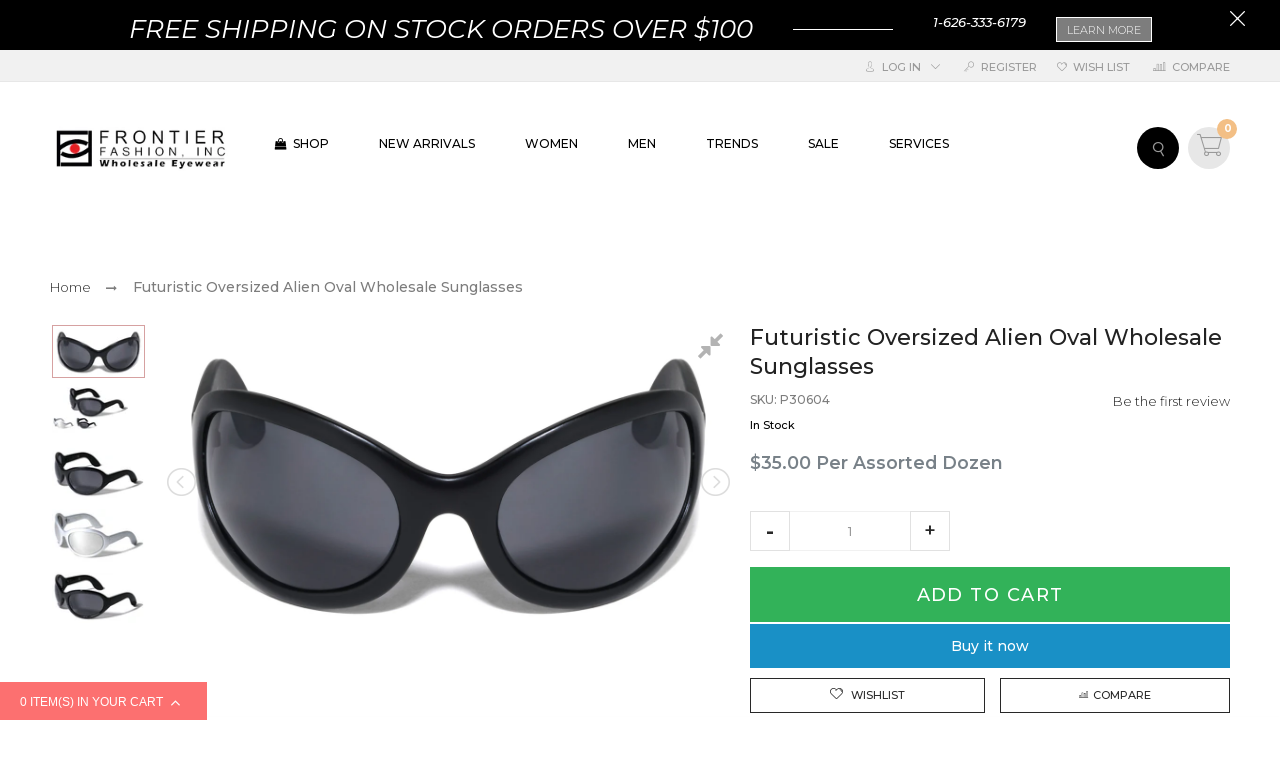

--- FILE ---
content_type: text/html; charset=utf-8
request_url: https://frontierfashion.com/?view=menu_main_en
body_size: 2346
content:
<div class="cdz-menu cdz-horizontal-menu   cdz-translate menu-en" id="menu-350-5ee294fe69e2b-en" data-megamenu='{"dropdownEffect":"translate","type":"0"}'
            ><ul class="groupmenu"><li class="item level0  level-top parent" >
            <a class="menu-link" href=""><i class="menu-icon fa fa-shopping-bag"></i> <span>Shop</span></a>
                    <ul class="groupmenu-drop">
                                    <li class="item level1 " >
                    <div class="no-dropdown menu-tabs  cdz-vertical-tabs groupmenu-width-24"
             style="">
                            <ul class="groupmenu-nondrop">
                                            <li class="item level2  tab-item" >
            <div class="cdz-link-wrap"><a class="cdz-tab-link"
                                      href=""> Frame Shape</a></div>
        <div class="cdz-tab-pane">
            
            <div class=" groupmenu-drop-content">
                                    <div class="row">
                                                    <div class="col-md-3"><p class="groupdrop-title">&nbsp;</p>
<ul class="groupdrop-link">
<li class="item"><a href="/collections/aviators-wholesale-fashion-sunglasses"><img src="//frontierfashion.com/cdn/shop/t/16/assets/media_aviator-icon_1581633536.png?v=79254814748825524571581738446" width="32" height="18" />&nbsp; &nbsp;Aviators</a></li>
<li class="item"><a href="/collections/butterfly-wholesale-fashion-sunglasses"><img src="//frontierfashion.com/cdn/shop/t/16/assets/media_butterfly-icon_1581634393.png?v=168473396369056609281581738453" width="32" height="18" />&nbsp; &nbsp;Butterfly</a></li>
<li class="item"><a href="/collections/cat-eye-wholesale-fashion-sunglasses"><img src="//frontierfashion.com/cdn/shop/t/16/assets/media_cateye-icon_1581634557.png?v=79918933544730392531581738453" width="32" height="18" />&nbsp; &nbsp;Cat Eye</a></li>
<li class="item"><a href="/collections/classic-wholesale-fashion-sunglasses"><img src="//frontierfashion.com/cdn/shop/t/16/assets/media_classic-icon_1581634774.png?v=88183736123534970151581738454" width="32" height="18" />&nbsp; &nbsp;Classic</a></li>
<li class="item"><a href="/collections/combination-wholesale-fashion-sunglasses"><img src="//frontierfashion.com/cdn/shop/t/16/assets/media_combination-icon_1581720921.png?v=105898768752915013241581738457" width="32" height="18" />&nbsp; &nbsp;Combination</a></li>
<li class="item"><a href="/collections/fashion-unique-wholesale-sunglasses"><img src="//frontierfashion.com/cdn/shop/t/16/assets/media_fashion-icon-2_1581726269.png?v=178413904739499310571581738458" width="32" height="18" />&nbsp; &nbsp;Fashion</a></li>
<li class="item"><a href="/collections/kids-wholesale-fashion-sunglasses"><img src="//frontierfashion.com/cdn/shop/t/16/assets/media_kids-icon_1581725058.png?v=81220101605054326291581738462" width="32" height="18" />&nbsp; &nbsp;Kids</a></li>
<li class="item"><a href="/collections/novelty-wholesale-fashion-sunglasses"><img src="//frontierfashion.com/cdn/shop/t/16/assets/media_novelty-icon_1581634885.png?v=86608047205907401061581738472" width="32" height="18" />&nbsp; &nbsp;Novelty</a></li>
</ul></div>
                                                    <div class="col-md-3"><p class="groupdrop-title">&nbsp;</p>
<ul class="groupdrop-link">
<li class="item"><a href="/collections/one-piece-shield-wholesale-fashion-sunglasses"><img src="//frontierfashion.com/cdn/shop/t/16/assets/media_shield-icon_1581634956.png?v=156343055949779519061581738478" width="32" height="18" />&nbsp; &nbsp;One Piece/Shield</a></li>
<li class="item"><a href="/collections/oval-wholesale-fashion-sunglasses"><img src="//frontierfashion.com/cdn/shop/t/16/assets/media_oval-icon_1581635022.png?v=85895490598475425881581738472" width="32" height="18" />&nbsp; &nbsp;Oval</a></li>
<li class="item"><a href="/collections/rectangle-wholesale-fashion-sunglasses"><img src="//frontierfashion.com/cdn/shop/t/16/assets/media_rectangle-icon_1581635096.png?v=109726959992007596341581738474" width="32" height="18" />&nbsp; &nbsp;Rectangle</a></li>
<li class="item"><a href="/collections/retro-wholesale-fashion-sunglasses"><img src="//frontierfashion.com/cdn/shop/t/16/assets/media_retro-icon_1581635179.png?v=162571060110118277911581738475" width="32" height="18" />&nbsp; &nbsp;Retro</a></li>
<li class="item"><a href="/collections/rimless-wholesale-fashion-sunglasses"><img src="//frontierfashion.com/cdn/shop/t/16/assets/media_rimless-icon_1581725043.png?v=171730548619636470421581738476" width="32" height="18" />&nbsp; &nbsp;Rimless</a></li>
<li class="item"><a href="/collections/round-wholesale-fashion-sunglasses"><img src="//frontierfashion.com/cdn/shop/t/16/assets/media_round-icon_1581725057.png?v=58954904148857784341581738477" width="32" height="18" />&nbsp; &nbsp;Round</a></li>
<li class="item"><a href="/collections/sports-wholesale-fashion-sunglasses"><img src="//frontierfashion.com/cdn/shop/t/16/assets/media_sport-icon_1581725045.png?v=48036532549832031431581738479" width="32" height="18" />&nbsp; &nbsp;Sport</a></li>
<li class="item"><a href="/collections/squared-wholesale-fashion-sunglasses"><img src="//frontierfashion.com/cdn/shop/t/16/assets/media_squared-icon_1581725040.png?v=179221701155303621891581738479" width="32" height="18" />&nbsp; &nbsp;Square</a></li>
</ul></div>
                                                    <div class="col-md-6"><p><img src="//frontierfashion.com/cdn/shop/t/16/assets/media_4x6-sunglasses_1581635617.jpeg?v=167274413404373066331581738442" /></p></div>
                                            </div>
                            </div>
                    </div>
    </li>                                            <li class="item level2  tab-item" >
            <div class="cdz-link-wrap"><a class="cdz-tab-link"
                                      href=""> Lens Type</a></div>
        <div class="cdz-tab-pane">
            
            <div class=" groupmenu-drop-content">
                                    <div class="row">
                                                    <div class="col-md-3"><p class="groupdrop-title">&nbsp;</p>
<ul class="groupdrop-link">
<li class="item"><a href="/collections/blue-light-blocking"><img src="//frontierfashion.com/cdn/shop/t/16/assets/media_blue-light-icon_1581725052.png?v=18355002191679755421581738452" width="32" height="18" />&nbsp; &nbsp;Blue Light</a></li>
<li class="item"><a href="/collections/clear-lens-wholesale-fashion-eyewear"><img src="//frontierfashion.com/cdn/shop/t/16/assets/media_clear-icon_1581725054.png?v=86457227814720723301581738454" width="32" height="18" />&nbsp; &nbsp;Clear</a></li>
<li class="item"><a href="/collections/color-lens-wholesale-fashion-sunglasses"><img src="//frontierfashion.com/cdn/shop/t/16/assets/media_color-icon_1581725055.png?v=166946200183140581031581738455" width="32" height="18" />&nbsp; &nbsp;Color</a></li>
<li class="item"><a href="/collections/color-mirror-lens-wholesale-fashion-sunglasses"><img src="//frontierfashion.com/cdn/shop/t/16/assets/media_color-mirror-icon_1581725514.png?v=140149908061415373801581738456" width="32" height="18" />&nbsp; &nbsp;Color Mirror</a></li>
<li class="item"><a href="/collections/flat-lens-wholesale-fashion-sunglasses"><img src="//frontierfashion.com/cdn/shop/t/16/assets/media_flat-icon_1581725060.png?v=156482574260542267211581738459" width="32" height="18" />&nbsp; &nbsp;Flat</a></li>
</ul></div>
                                                    <div class="col-md-3"><p class="groupdrop-title">&nbsp;</p>
<ul class="groupdrop-link">
<li class="item"><a href="/collections/oceanic-color-lens-wholesale-fashion-sunglasses"><img src="//frontierfashion.com/cdn/shop/t/16/assets/media_color-mirror-icon_1581725051.png?v=120806612291995918971581738456" width="32" height="18" />&nbsp; &nbsp;Oceanic Color</a></li>
<li class="item"><a href="/collections/polarized-lens-wholesale-fashion-sunglasses"><img src="//frontierfashion.com/cdn/shop/t/16/assets/media_polarized-icon_1581725056.png?v=151945056304492347621581738473" width="32" height="18" />&nbsp; &nbsp;Polarized</a></li>
<li class="item"><a href="/collections/reading-glasses-wholesale-fashion-eyewear"><img src="//frontierfashion.com/cdn/shop/t/16/assets/media_reading-icon_1581725044.png?v=104509490167012710311581738473" width="32" height="18" />&nbsp; &nbsp;Reading</a></li>
<li class="item"><a href="/collections/safety-glasses-wholesale"><img src="//frontierfashion.com/cdn/shop/t/16/assets/media_safety-icon_1581725041.png?v=79665469596696859591581738477" width="32" height="18" />&nbsp; &nbsp;Safety</a></li>
<li class="item"><a href="/collections/super-dark-lens-wholesale-fashion-sunglasses"><img src="//frontierfashion.com/cdn/shop/t/16/assets/media_super-dark-icon_1581725039.png?v=7511016637353886721581738480" width="32" height="18" />&nbsp; &nbsp;Super Dark</a></li>
</ul></div>
                                                    <div class="col-md-6"><p><img src="//frontierfashion.com/cdn/shop/t/16/assets/media_lens-image_1581639859.jpeg?v=178385629038085828661581738463" /></p></div>
                                            </div>
                            </div>
                    </div>
    </li>                                    </ul>
                    </div>
    </li>                            </ul>
            </li><li class="item level0  level-top" >
            <a class="menu-link" href="/collections/new-arrivals-wholesale-fashion-sunglasses"> <span>New Arrivals</span></a>
            </li><li class="item level0  level-top parent" >
            <a class="menu-link" href="/collections/women-fashion-sunglasses-wholesale"> <span>Women</span></a>
                    <ul class="groupmenu-drop">
                                    <li class="item level1  text-content" style="margin-bottom:20px">
            
        <div class=" groupmenu-drop-content groupmenu-width-24"
             style="margin-bottom:20px">
                            <div class="row">
                                            <div class="col-md-2"><div class="groupdrop-banner"><a href="/collections/aviators-wholesale-fashion-sunglasses"><img src="//frontierfashion.com/cdn/shop/t/16/assets/media_women-aviators_1581673178.png?v=32195862709920424931581738489" width="171" height="228" /></a></div>
<p>&nbsp;</p>
<ul class="groupdrop-link">
<li class="item"><a href="/collections/aviators-wholesale-fashion-sunglasses">Women's Aviators</a></li>
</ul>
<hr /></div>
                                            <div class="col-md-2"><div class="groupdrop-banner"><a href="/collections/butterfly-wholesale-fashion-sunglasses"><img src="//frontierfashion.com/cdn/shop/t/16/assets/media_women-butterfly_1581674074.png?v=130566897575558530911581738490" /></a></div>
<p>&nbsp;</p>
<ul class="groupdrop-link">
<li class="item"><a href="/collections/butterfly-wholesale-fashion-sunglasses">Butterfly Fashion</a></li>
</ul>
<hr /></div>
                                            <div class="col-md-2"><div class="groupdrop-banner"><a href="/collections/cat-eye-wholesale-fashion-sunglasses"><img src="//frontierfashion.com/cdn/shop/t/16/assets/media_women-cateye_1581673636.png?v=6651191650331332041581738490" width="172" height="230" /></a></div>
<p>&nbsp;</p>
<ul class="groupdrop-link">
<li class="item"><a href="/collections/cat-eye-wholesale-fashion-sunglasses">Cat Eyes</a></li>
</ul>
<hr /></div>
                                            <div class="col-md-2"><div class="groupdrop-banner"><a href="/collections/one-piece-shield-wholesale-fashion-sunglasses"><img src="//frontierfashion.com/cdn/shop/t/16/assets/media_women-fashion_1581674073.png?v=11199772169404828791581738491" /></a></div>
<p>&nbsp;</p>
<ul class="groupdrop-link">
<li class="item"><a href="/collections/one-piece-shield-wholesale-fashion-sunglasses">Fashion Frames</a></li>
</ul>
<hr /></div>
                                            <div class="col-md-4"><p><a href="/collections/glo-womens-wholesale-fashion-sunglasses"><img src="//frontierfashion.com/cdn/shop/t/16/assets/media_glo-icon_1581670869.png?v=28613769940368789751581738461" width="150" height="150" /></a></p>
<hr />
<p><a href="/collections/kleo-designer-womens-wholesale-fashion-sunglasses"><img src="//frontierfashion.com/cdn/shop/t/16/assets/media_kleo-icon_1581670868.png?v=59217098157546000081581738463" width="150" height="150" /></a></p></div>
                                    </div>
                    </div>
    </li>                            </ul>
            </li><li class="item level0  level-top parent" >
            <a class="menu-link" href="/collections/men-designer-fashion-sunglasses-wholesale"> <span>Men</span></a>
                    <ul class="groupmenu-drop">
                                    <li class="item level1  text-content" >
            
        <div class=" groupmenu-drop-content groupmenu-width-24"
             style="">
                            <div class="row">
                                            <div class="col-md-2"><div class="groupdrop-banner space-top"><a href="/collections/squared-aviators"><img src="//frontierfashion.com/cdn/shop/t/16/assets/media_men-aviator_1581676489.png?v=19975082011275237421581738468" /></a></div>
<p>&nbsp;</p>
<ul class="groupdrop-link">
<li class="item"><a href="/collections/squared-aviators">Aviators</a></li>
</ul>
<hr /></div>
                                            <div class="col-md-2"><div class="groupdrop-banner space-top"><a href="/collections/classic-wholesale-fashion-sunglasses"><img src="//frontierfashion.com/cdn/shop/t/16/assets/media_men-classic_1581676485.png?v=60276382367300672291581738469" /></a></div>
<p>&nbsp;</p>
<ul class="groupdrop-link">
<li class="item"><a href="/collections/classic-wholesale-fashion-sunglasses">Classic</a></li>
</ul>
<hr /></div>
                                            <div class="col-md-2"><div class="groupdrop-banner space-top"><a href="/collections/combination-wholesale-fashion-sunglasses"><img src="//frontierfashion.com/cdn/shop/t/16/assets/media_men-comb_1581676487.png?v=96665597188842563931581738469" /></a></div>
<p>&nbsp;</p>
<ul class="groupdrop-link">
<li class="item"><a href="/collections/combination-wholesale-fashion-sunglasses">Combination</a></li>
</ul>
<hr /></div>
                                            <div class="col-md-2"><div class="groupdrop-banner space-top"><a href="/collections/sports-wholesale-fashion-sunglasses"><img src="//frontierfashion.com/cdn/shop/t/16/assets/media_men-sport_1581676490.png?v=122816179158277176751581738470" /></a></div>
<p>&nbsp;</p>
<ul class="groupdrop-link">
<li class="item"><a href="/collections/sports-wholesale-fashion-sunglasses">Sports</a></li>
</ul>
<hr /></div>
                                            <div class="col-md-4"><p><a href="/collections/khan-sunglasses-wholesale"><img src="//frontierfashion.com/cdn/shop/t/16/assets/media_khan-icon_1581675179.png?v=172335385981443830061581738462" /></a></p>
<hr />
<p><a href="/collections/eko-bamboo-wood-wholesale-fashion-sunglasses"><img src="//frontierfashion.com/cdn/shop/t/16/assets/media_eko-icon_1581675180.png?v=139849837235246976781581738458" /></a></p></div>
                                    </div>
                    </div>
    </li>                            </ul>
            </li><li class="item level0  level-top parent" >
            <a class="menu-link" href=""> <span>Trends</span></a>
                    <ul class="groupmenu-drop">
                                    <li class="item level1  text-content" >
            
        <div class=" groupmenu-drop-content groupmenu-width-24"
             style="">
                            <div class="row">
                                            <div class="col-md-4"><div class="groupdrop-banner space-top"><a href="/collections/rhinestone-wholesale-fashion-sunglasses"><img src="//frontierfashion.com/cdn/shop/t/16/assets/media_rh-01_1582060866.jpeg?v=88746863625300636591582060869" width="300" height="169" /></a></div>
<p class="groupdrop-title text-uppercase">Rhinestone Sunglasses</p>
<ul class="groupdrop-link">
<li class="item"><a href="/collections/rhinestone-wholesale-fashion-sunglasses">Shop Now</a></li>
</ul>
<hr /></div>
                                            <div class="col-md-4"><div class="groupdrop-banner space-top"><a href="/collections/polarized-lens-wholesale-fashion-sunglasses"><img src="//frontierfashion.com/cdn/shop/t/16/assets/media_pol-03_1582060728.jpeg?v=110867941473684262791582060730" width="300" height="169" /></a></div>
<p class="groupdrop-title text-uppercase">Polarized Lens</p>
<ul class="groupdrop-link">
<li class="item"><a href="/collections/polarized-lens-wholesale-fashion-sunglasses">Shop Now</a></li>
</ul>
<hr /></div>
                                            <div class="col-md-4"><div class="groupdrop-banner space-top"><a href="/collections/color-lens-wholesale-fashion-sunglasses"><img src="//frontierfashion.com/cdn/shop/t/16/assets/media_color-01_1582063813.jpeg?v=9921899652710170531582063818" width="300" height="169" /></a></div>
<p class="groupdrop-title text-uppercase">Color Lens</p>
<ul class="groupdrop-link">
<li class="item"><a href="/collections/color-lens-wholesale-fashion-sunglasses">Shop Now</a></li>
</ul>
<hr /></div>
                                    </div>
                    </div>
    </li>                            </ul>
            </li><li class="item level0  level-top" >
            <a class="menu-link" href="/collections/closeout-wholesale-fashion-sunglasses"> <span>Sale</span></a>
            </li><li class="item level0  level-top parent" >
            <a class="menu-link" href=""> <span>Services</span></a>
                    <ul class="groupmenu-drop">
                                    <li class="item level1 " >
                    <div class="no-dropdown menu-tabs  cdz-vertical-tabs groupmenu-width-24"
             style="">
                            <ul class="groupmenu-nondrop">
                                            <li class="item level2  tab-item" >
            <div class="cdz-link-wrap"><a class="cdz-tab-link"
                                      href=""> Private Label</a></div>
        <div class="cdz-tab-pane">
            
            <div class=" groupmenu-drop-content">
                                    <div class="row">
                                                    <div class="col-md-6"><div class="groupdrop-banner space-top"><a href="/pages/custom-private-label-sunglasses"><img src="//frontierfashion.com/cdn/shop/t/16/assets/media_74_1581626991.jpeg?v=182668543263137726521581738443" width="240" height="300" /></a></div>
<hr />
<p class="groupdrop-title text-uppercase">Private Label</p>
<ul class="groupdrop-link">
<li class="item"><a href="/pages/custom-private-label-sunglasses">Learn More</a></li>
</ul></div>
                                                    <div class="col-md-6"><div class="groupdrop-banner space-top"><a href="/pages/special-order-sunglasses"><img src="//frontierfashion.com/cdn/shop/t/16/assets/media_81-b_1581638912.jpeg?v=104427799949125208581581738444" width="240" height="300" /></a></div>
<hr />
<p class="groupdrop-title text-uppercase">Order styles by color</p>
<ul class="groupdrop-link">
<li class="item"><a href="/pages/special-order-sunglasses">Learn More</a></li>
</ul></div>
                                            </div>
                            </div>
                    </div>
    </li>                                            <li class="item level2  tab-item" >
            <div class="cdz-link-wrap"><a class="cdz-tab-link"
                                      href=""> Discounts</a></div>
        <div class="cdz-tab-pane">
            
            <div class=" groupmenu-drop-content">
                                    <div class="row">
                                                    <div class="col-md-6"><p class="groupdrop-title text-uppercase">Bulk discount by total order price</p>
<hr />
<ul class="groupdrop-link">
<li class="item"><a href="#">Save 10% on order over $500</a></li>
<li class="item"><a href="#">Save 15% on order over $1,000</a></li>
<li class="item"><a href="#">Save 20% on order over $2,000</a></li>
</ul></div>
                                                    <div class="col-md-6"><p class="groupdrop-title text-uppercase">Single SKU bulk discounts - Up to 30%</p>
<hr />
<ul class="groupdrop-link">
<li class="item"><a href="/pages/request-single-sku-bulk-pricing">Request quote</a></li>
</ul></div>
                                            </div>
                            </div>
                    </div>
    </li>                                            <li class="item level2  tab-item" >
            <div class="cdz-link-wrap"><a class="cdz-tab-link"
                                      href=""> Shipping</a></div>
        <div class="cdz-tab-pane">
            
            <div class=" groupmenu-drop-content">
                                    <div class="row">
                                                    <div class="col-md-6"><p class="groupdrop-title text-uppercase">Free shipping over $200</p>
<hr />
<ul class="groupdrop-link">
<li class="item"><a href="#">Continental States Only</a></li>
</ul></div>
                                                    <div class="col-md-6"><p class="groupdrop-title text-uppercase">International shipping</p>
<hr />
<ul class="groupdrop-link">
<li class="item"><a href="/pages/shipping">Learn More</a></li>
</ul></div>
                                            </div>
                            </div>
                    </div>
    </li>                                            <li class="item level2  tab-item" >
            <div class="cdz-link-wrap"><a class="cdz-tab-link"
                                      href=""> First Time Ordering</a></div>
        <div class="cdz-tab-pane">
            
            <div class=" groupmenu-drop-content">
                                    <div class="row">
                                                    <div class="col-md-6"><div>
<p class="groupdrop-title text-uppercase">First time ordering?</p>
<ul class="groupdrop-link">
<li class="item"><a href="/pages/wholesale-with-frontier-fashion">Learn More</a></li>
</ul>
</div>
<hr /></div>
                                                    <div class="col-md-6"><p class="groupdrop-title text-uppercase">Submit Seller's Permit</p>
<ul class="groupdrop-link">
<li class="item"><a href="/pages/submit-sellers-permit">Learn More</a></li>
</ul>
<hr /></div>
                                            </div>
                            </div>
                    </div>
    </li>                                    </ul>
                    </div>
    </li>                            </ul>
            </li></ul></div>

--- FILE ---
content_type: text/html; charset=utf-8
request_url: https://frontierfashion.com/products/p30604-futuristic-alien-oval-wholesale-sunglasses?view=review
body_size: -1004
content:
<div id="shopify-product-reviews" data-id="8316807577840"></div>

--- FILE ---
content_type: text/css
request_url: https://frontierfashion.com/cdn/shop/t/16/assets/fastest-fashion-styles.scss.css?v=18346491571160421321582050704
body_size: 195
content:
h1,h2,h3,h4,h5,h6{font-weight:500}.collection-toolbar div.list-inline .sortBy .sortBy_group #sortButton .name,.sidebar .block .filter-block.tag-group ul>li a{font-weight:400}.main-header .main-header-inner .top_header_wrapper .top_header,.main-header .main-header-inner .top_header_wrapper{height:auto}.main-header .main-header-inner .top_header_wrapper .top_header>div{-ms-flex-item-align:center;-webkit-align-self:center;align-self:center}.site-nav{margin-top:0;height:40px;line-height:40px}.cdz-horizontal-menu .groupmenu li.level0>a.menu-link{font-size:12px}.cdz-horizontal-menu .groupmenu li.level0>a.menu-link{line-height:40px}.cdz-horizontal-menu .groupmenu li.item.level0{padding:0 25px}@media (max-width: 991px){.cdz-horizontal-menu .groupmenu li.item.level0{padding:0}}.cdz-horizontal-menu .groupmenu{text-align:left}.search_form .site-header__search .search-header{border-bottom:0;padding:0 20px;border-left:1px solid #000;border-right:1px solid #000;height:40px}.search_form .site-header__search .search-header .search-header__input{color:#999;font-weight:400;height:40px}.search_form .site-header__search .search-header .search-header__input::-webkit-input-placeholder{color:#999;text-tranform:lowercase}.search_form .site-header__search .search-header .search-header__input:-moz-placeholder{color:#999;text-tranform:lowercase}.search_form .site-header__search .search-header .search-header__input::-moz-placeholder{color:#999;text-tranform:lowercase}.search_form .site-header__search .search-header .search-header__input:-ms-input-placeholder{color:#999;text-tranform:lowercase}.search_form .site-header__search .search-header .search-header__input:hover{color:#fff}.search_form .site-header__search .search-header .search-header__submit{right:15px}.top-header .top-header-wrapper .top-header-inner-group .top-header-inner>div a{font-size:11px}.search_form .site-header__search .search-header .search-header__submit .icon-cdz{color:#fff}@media (max-width: 600px){.cdz-mobile-header-menu .cart-target{margin-right:55px}}.cdz-slideshow{margin-top:0;margin-left:0;margin-right:0}.cdz-slideshow .owl-nav>div.owl-prev{margin-left:30px}.cdz-slideshow .owl-nav>div.owl-next{margin-right:30px}.cdz-slideshow .owl-nav>div .icon-cdz.icon-cdz-prev,.cdz-slideshow .owl-nav>div .icon-cdz.icon-cdz-next{margin:0 auto;line-height:60px}body{font-weight:400}.block-title>span .title_text{font-family:Rajdhani}.nav-tabs .nav-tab-item{margin:0 30px}@media (max-width: 767px){.nav-tabs .nav-tab-item{margin:0 10px}}.nav-tabs .nav-tab-item>a{font-size:14px}@media (max-width: 767px){.nav-tabs .nav-tab-item>a{font-size:12px}}.product-details .product-name a,.actions-list-mode .product-name a{font-weight:400}.product-details .product-price__price,.actions-list-mode .product-price__price{font-weight:600}.owl-nav>div{width:40px;height:40px;-ms-border-radius:0;-webkit-border-radius:0;border-radius:0;background:#fff;color:#282828;border:2px solid #282828;margin-top:-20px}.owl-nav>div:hover{background:#282828;color:#fff;border:#282828}.owl-nav>div:hover .icon-cdz{color:#fff}.owl-nav>div.owl-next,.owl-nav>div.owl-prev{-ms-border-radius:0;-webkit-border-radius:0;border-radius:0}.owl-nav>div.owl-next{margin-right:10px}.owl-nav>div.owl-prev{margin-left:10px}.owl-nav>div .icon-cdz{line-height:40px;color:#282828}.owl-nav>div .icon-cdz.icon-cdz-next,.owl-nav>div .icon-cdz.icon-cdz-prev{font-size:15px}.collection-style1 .block-content{margin-top:50px}.load_more_wrap .load_more_btn{line-height:40px}.footer-wrapper .footer-top{padding:22px 0 24px}.footer-wrapper .footer-top .newsletter-wrapper .news-text .title{text-transform:lowercase;font-weight:600;font-size:28px;margin-bottom:17px}.footer-wrapper .footer-top .newsletter-wrapper .news-text .sub-title{font-weight:400}.footer-wrapper .footer-top .newsletter-wrapper .news-form .contact-form .input-box .input-group__field{border-bottom-color:#999}.footer-wrapper .footer-top .newsletter-wrapper .news-form .contact-form .actions .button{font-size:13px}@media (max-width: 991px){.cdz-mobile-header-menu .icon-search-sticky .icon-cdz{color:#000}}
/*# sourceMappingURL=/cdn/shop/t/16/assets/fastest-fashion-styles.scss.css.map?v=18346491571160421321582050704 */


--- FILE ---
content_type: text/css
request_url: https://frontierfashion.com/cdn/shop/t/16/assets/fastest-fashion-ellyana-styles.scss.css?v=136221151090762478811581738537
body_size: 395
content:
.nav-header{border-bottom:0}.cdz-slideshow .owl-nav>div .icon-cdz.icon-cdz-prev,.cdz-slideshow .owl-nav>div .icon-cdz.icon-cdz-next{margin:0 auto;line-height:60px}.block-title>span{display:block}.block-title>span .title_text{font-size:36px;border-bottom:0}@media (max-width: 767px){.block-title>span .title_text{font-size:20px}}.block-title>span .title_icon{display:none}.block-title .sub-title{font-size:14px;color:#ccc;text-transform:uppercase;font-style:normal;font-family:Montserrat;font-weight:300;position:relative;display:inline-block;*display: inline;zoom:1;margin-top:15px}.block-title .sub-title:after,.block-title .sub-title:before{content:"";position:absolute;width:30px;height:1px;background:#282828;top:50%}.block-title .sub-title:after{left:-50px}.block-title .sub-title:before{right:-50px}.collection-style2 .block-title{margin-bottom:15px}.collection-style2 .product-list-wrapper .product-list .product-item .product-item-wrapper .product-item-inner .product-item-hover .product-name a,.collection-style2 .product-list-wrapper .product-list .product-item .product-item-wrapper .product-item-inner .product-item-hover .product-price__price{font-size:16px;font-weight:300}.groupbanner-text .groupinfo{position:static;background:#fff}.groupbanner-text .groupinfo .groupinfo-inner .groupinfo-desc{color:#282828;font-size:12px}.groupbanner-text .groupinfo .groupinfo-inner .groupinfo-desc .grifo-title{font-size:14px;color:#999;font-weight:300;text-transform:initial}.banner-border:before,.banner-border:after{display:none}.collection-style2 .nav-tabs .nav-tab-item{margin:0 5px;border:2px solid #999999;padding:1px 10px;-ms-border-radius:0;-webkit-border-radius:0;border-radius:0}@media (max-width: 767px){.collection-style2 .nav-tabs .nav-tab-item{border:none}}.collection-style2 .nav-tabs .nav-tab-item>a{font-size:11px}.collection-style2 .nav-tabs .nav-tab-item.active,.collection-style2 .nav-tabs .nav-tab-item:hover{border:2px solid #282828}.collection-list .collection-item{border-right:1px solid #999999}.collection-list .collection-item.style-6{border-right:0}.collection-list .collection-item .collection-item-wrapper{text-align:center}.collection-list .collection-item .collection-item-wrapper .collection-image{display:block;text-align:center;-ms-transition:ease all .5s;-webkit-transition:ease all .5s;transition:ease all .5s}.collection-list .collection-item .collection-item-wrapper .collection-image:hover{-ms-transform:translateY(-15px);-webkit-transform:translateY(-15px);transform:translateY(-15px)}a{font-size:13px;font-weight:300}.collection-style5 .block-content .col-block3{width:100%}.collection-style5 .block-content .col-block3 .product-list-wrapper .product-list .product-item{margin-top:0;margin-bottom:20px}.collection-style5 .block-content .col-block3 .product-list-wrapper .product-list .product-item .product-item-wrapper{border-bottom:0}.collection-style5 .block-content .col-block3 .product-list-wrapper .product-list .product-item .product-item-wrapper .product-item-bottom{width:75%}.collection-style5 .block-content .col-block3 .product-list-wrapper .product-list .product-item .product-item-wrapper .product-item-bottom .actions.product-item-hover{-ms-transform:scale(1,1);-webkit-transform:scale(1,1);transform:scale(1);opacity:1;filter:alpha(opacity=1);-ms-filter:"progid:DXImageTransform.Microsoft.Alpha(Opacity=$var2)"}.collection-style5 .block-content .col-block3 .product-list-wrapper .product-list .product-item .product-item-wrapper .product-item-top{width:25%}.collection-style5 .block-content .col-block3 .product-list-wrapper .product-list .product-item:nth-last-child(-n+3) .product-item-wrapper{border-bottom:0}.collection-style11 .product-list-wrapper .product-list .product-item .product-item-wrapper .product-item-bottom .list-mode-description.full-desc{display:block}.collection-style1 .block-content{margin-top:0}@media (max-width: 767px){.collection-style5 .block-content .col-block3 .product-list-wrapper .product-list .product-item .product-item-wrapper .product-item-top{-ms-flex-align:start;-webkit-align-items:flex-start;-moz-align-items:flex-start;-ms-align-items:flex-start;-o-align-items:flex-start;align-items:flex-start}}.collection-banner .collection-panner img{width:auto;margin:0 auto}.featured-blog-posts .block-title{margin-bottom:35px}.featured-blog-posts .block-content .post-items .owl-nav{position:static;margin:0}.featured-blog-posts .block-content .post-items .owl-nav>div{position:absolute}.featured-blog-posts .block-content .post-items .cdz-post .cdz-blog-bottom{padding:20px;background:#fff}.featured-blog-posts .block-content .post-items .cdz-post .cdz-blog-bottom .blog-title{margin-top:0}.featured-blog-posts .block-content .post-items .cdz-post .cdz-blog-bottom .blog-title a{font-size:14px;font-weight:300}.featured-blog-posts .block-content .post-items .cdz-post .cdz-blog-bottom .blog-desc{font-size:12px}.instagram-slider-section .instaram-wrapper .owl-nav>div{margin-top:-20px}.instagram-slider-section .instaram-wrapper .instagram-slider .image-list .item .instagram-media .action a,.instagram-slider-section .instaram-wrapper .instagram-slider .image-list .item .instagram-media .action a .icon-cdz{color:#fff}@media (max-width: 1199px){.footer-wrapper .footer-top .newsletter-wrapper .news-form .contact-form .input-box{width:calc(100% - 228px)}}@media (max-width: 767px){.footer-wrapper .footer-top .newsletter-wrapper .news-form .contact-form .input-box{width:calc(100% - 120px)}}
/*# sourceMappingURL=/cdn/shop/t/16/assets/fastest-fashion-ellyana-styles.scss.css.map?v=136221151090762478811581738537 */
